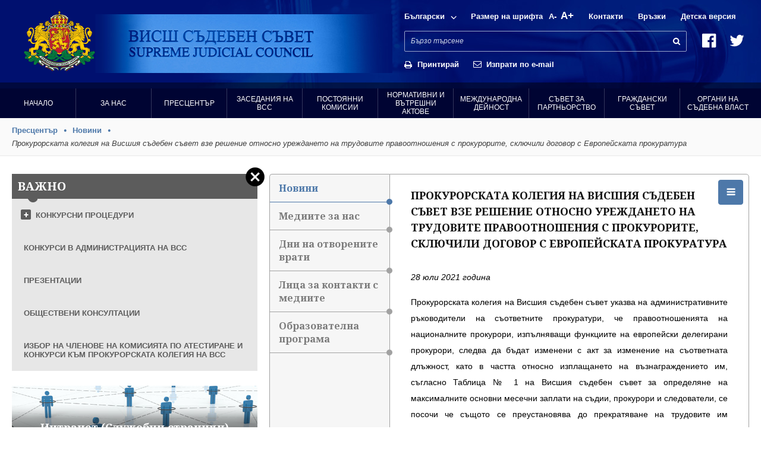

--- FILE ---
content_type: text/html; charset=UTF-8
request_url: https://vss.justice.bg/page/view/107259
body_size: 12278
content:
<!DOCTYPE html>
<html>
<head>
<meta charset="utf-8">
<title>VSS Information Center</title>
<meta name="description" content="ВИСШ СЪДЕБЕН СЪВЕТ на РЕПУБЛИКА БЪЛГАРИЯ">
<link rel="SHORTCUT ICON" href="https://vss.justice.bg/img/favicon.ico" />
<meta name="viewport" content="user-scalable=no, initial-scale=1.0, maximum-scale=1.0, width=device-width">
<link rel="stylesheet" type='text/css' href="https://vss.justice.bg/css/main.css?13">
<link rel="stylesheet" type='text/css' href="https://vss.justice.bg/css/mediaqueries.css?1">
<!--[if IE 7]>
    <link rel="stylesheet" type='text/css' href="https://vss.justice.bg/css/ie.css?1">
<![endif]-->
<!--[if lt IE 9]>
        <script src="https://vss.justice.bg/js/css3-mediaqueries.js?2"></script>
<![endif]-->
<script src="https://vss.justice.bg/js/jquery-1.11.1.min.js"></script>
<script src="https://vss.justice.bg/js/functions.js?3"></script>
<script src="https://vss.justice.bg/js/jcarousel.min.js"></script>
<script src="https://vss.justice.bg/js/css_browser_selector.js"></script>


<meta property="og:image" content="https://newvss.justice.bg/root/f/gallery/0/vss-online.jpg" />
</head>
<body>
	<div id="wrapper">

		<div id="header">
    <div class="right_icon"></div>
    <div class="shadow"></div>
    <a class="gerb" href="/" title=""></a>
    <a href="/" class="council_logo"></a>

    <div class="infos invisible_c">
        <div class="top_row">
            <div class="mobile_fix">
                <div class="langs">
                    <a class="arrow" href="/">Български</a>
                    <div class="dropdown">
                        <a class="hover" href="https://vss.justice.bg/en/page/view/2068">Английски</a>
                        <div class="clear"></div>
                    </div>
                </div>

                <div class="font_size">
                    <div class="title">Размер на шрифта</div>
                    <a class="font_decrease" onclick="decreaseFontSize();" href="javascript:void(0);">A-</a>
                    <a class="font_increase" onclick="increaseFontSize();" href="javascript:void(0);">A+</a>
                </div>
                <div class="clear_mobile"></div>
                <a class="links hover" href="/page/view/1821">Контакти</a>
                <a class="links hover" href="/page/view/1397">Връзки</a>
                <a class="links hover" href="/main/kids" target="_blank">Детска версия</a>
            </div>
        </div><!-- end top row -->

        <div class="middle_row">
            <form action="https://vss.justice.bg/search/result" method="get">
                <div class="mobile_fix">
                    <div class="input_back">
                        <input id="query" name="q" class="styled_input" type="text" onclick="if ($(this).val() == 'Бързо търсене')
                                    $(this).val('');" onblur="if ($(this).val() == '')
                                                $(this).val('Бързо търсене');" value="Бързо търсене" />
                        <input class="submit_search" type="submit" value="" onclick="if ($('#query').val() == 'Бързо търсене')
                                    $('#query').val('');" />
                    </div>
                    <a class="fb" href="https://www.facebook.com/pages/%D0%92%D0%B8%D1%81%D1%88-%D0%A1%D1%8A%D0%B4%D0%B5%D0%B1%D0%B5%D0%BD-%D0%A1%D1%8A%D0%B2%D0%B5%D1%82-%D0%92%D0%A1%D0%A1/1629812353917338?ref=br_rs" target="_blank"></a>
                    <a class="tw" href="#" target="_blank"></a>
                </div>
            </form>
        </div><!-- end middle row -->

        <div class="bottom_row">
            <div class="mobile_fix">
                <a class="print_it hover"  href="javascript:void(0);" onclick="printPage();" >Принтирай</a>
                <a class="send_it hover" href="/cdn-cgi/l/email-protection#c6f995b3a4aca3a5b2fb95939694838b83e68c93828f858f878ae685899388858f8ae6918384958f9283e68a8f888de084a9a2bffbaeb2b2b6b5fce9e9b0b5b5e8acb3b5b2afa5a3e8a4a1e9b6a7a1a3e9b0afa3b1e9f7f6f1f4f3ff">Изпрати по e-mail</a>
            </div>
        </div><!-- end bottom row -->
        <div class="submenu_back"></div>
    </div><!-- End infos -->

    <div class="menu_icon"></div>

</div><!-- End Header -->
		
<div id="menu">
    <div class="sub_more">Още</div>
    <div class="submenu_mobile invisible_c">
        <div class="link_holder first_link"><a class="link" href="/" title="Начало">Начало</a></div>
                <div class="link_holder ">
            <a class="link" href="/page/view/1095" title="" >За нас</a>
            <div class="submenu_one invisible">

                                        <div class="sub_link_holder">
                    <a class="sub_link" href="/page/view/1099" title="" >История на ВСС</a>
                                         </div>
                                        <div class="sub_link_holder">
                    <a class="sub_link" href="/page/view/1287" title="" >Статут на ВСС</a>
                                         </div>
                                        <div class="sub_link_holder">
                    <a class="sub_link" href="/page/view/1095" title="" >Администрация на ВСС</a>
                                         </div>
                                        <div class="sub_link_holder">
                    <a class="sub_link" href="/root/f/upload/3/programa-vss-2014.pdf" title="" target="_blank">Годишна програма</a>
                                         </div>
                                        <div class="sub_link_holder">
                    <a class="sub_link" href="/page/view/2139" title="" >Доклади, Декларации и Анализи</a>
                                         </div>
                    
            </div>
        </div>
                <div class="link_holder ">
            <a class="link" href="/page/view/2574" title="" >Пресцентър</a>
            <div class="submenu_one invisible">

                                        <div class="sub_link_holder">
                    <a class="sub_link" href="/page/view/2574" title="Новини" >Новини</a>
                                         </div>
                                        <div class="sub_link_holder">
                    <a class="sub_link" href="/page/view/1746" title="" >Лица за контакт с медиите</a>
                                         </div>
                                        <div class="sub_link_holder">
                    <a class="sub_link" href="/page/view/7165" title="" >Дни на отворените врати</a>
                                         </div>
                                        <div class="sub_link_holder">
                    <a class="sub_link" href="/page/view/1744" title="" >Медиите за нас</a>
                                         </div>
                                        <div class="sub_link_holder">
                    <a class="sub_link" href="/page/view/6221" title="ОБРАЗОВАТЕЛНА ПРОГРАМА" >Образователна програма</a>
                                        <span class="arrow_sub"></span>
                    <div class="submenu_two invisible">
                                                <a class="sub_link2" href="/page/view/6221" title="" >За програмата</a>
                                                <a class="sub_link2" href="/page/view/106580" title="УЧАСТНИЦИ" >Участници</a>
                                                <a class="sub_link2" href="/page/view/6562" title="" >Отчет</a>
                                                <a class="sub_link2" href="/page/view/6563" title="" >Новини</a>
                                            </div>
                                         </div>
                    
            </div>
        </div>
                <div class="link_holder ">
            <a class="link" href="/page/view/1554" title="" >Заседания на ВСС</a>
            <div class="submenu_one invisible">

                                        <div class="sub_link_holder">
                    <a class="sub_link" href="/page/view/3690" title="" >Oнлайн</a>
                                         </div>
                                        <div class="sub_link_holder">
                    <a class="sub_link" href="/page/view/1554" title="" >Дневен ред</a>
                                        <span class="arrow_sub"></span>
                    <div class="submenu_two invisible">
                                                <a class="sub_link2" href="/page/view/110266" title="Общо събрание - дневен ред" >Общо събрание</a>
                                                <a class="sub_link2" href="/page/view/3734" title="Пленум" target="_self">Пленум</a>
                                                <a class="sub_link2" href="/page/view/3735" title="Съдийска колегия" target="_self">Съдийска колегия</a>
                                                <a class="sub_link2" href="/page/view/3736" title="Прокурорска колегия" target="_self">Прокурорска колегия</a>
                                            </div>
                                         </div>
                                        <div class="sub_link_holder">
                    <a class="sub_link" href="/page/view/2052" title="" >Протоколи</a>
                                        <span class="arrow_sub"></span>
                    <div class="submenu_two invisible">
                                                <a class="sub_link2" href="/page/view/110268" title="Общо събрание - протоколи" >Общо събрание</a>
                                                <a class="sub_link2" href="/page/view/3737" title="Пленум" target="_self">Пленум</a>
                                                <a class="sub_link2" href="/page/view/3738" title="Съдийска колегия" target="_self">Съдийска колегия</a>
                                                <a class="sub_link2" href="/page/view/3739" title="Прокурорска колегия" target="_self">Прокурорска колегия</a>
                                            </div>
                                         </div>
                                        <div class="sub_link_holder">
                    <a class="sub_link" href="/page/view/1460" title="" >Приложения</a>
                                         </div>
                                        <div class="sub_link_holder">
                    <a class="sub_link" href="/page/view/1571" title="" >Регистър</a>
                                         </div>
                    
            </div>
        </div>
                <div class="link_holder ">
            <a class="link" href="/page/view/1399" title="" >Постоянни комисии</a>
            <div class="submenu_one invisible">

                                        <div class="sub_link_holder">
                    <a class="sub_link" href="/page/view/110314" title="Комисиите към ВСС" >Комисии ВСС</a>
                                        <span class="arrow_sub"></span>
                    <div class="submenu_two invisible">
                                                <a class="sub_link2" href="/page/view/1403" title="КОМИСИЯ ПО ПРАВНИ  ВЪПРОСИ" >КПВ</a>
                                                <a class="sub_link2" href="/page/view/4524" title="КОМИСИЯ &quot;ДИСЦИПЛИНАРНА ДЕЙНОСТ И ВЗАИМОДЕЙСТВИЕ С ИНСПЕКТОРАТА КЪМ ВСС&quot;-СЪДИЙСКА КОЛЕГИЯ" >КДДВИВСС-СК</a>
                                                <a class="sub_link2" href="/page/view/1402" title="КОМИСИЯ &quot;ПУБЛИЧНА КОМУНИКАЦИЯ&quot;" >КПК-АРХИВ</a>
                                                <a class="sub_link2" href="/page/view/4525" title="КОМИСИЯ &quot;ДИСЦИПЛИНАРНА ДЕЙНОСТ И ВЗАИМОДЕЙСТВИЕ С ИНСПЕКТОРАТА КЪМ ВСС&quot;-ПРОКУРОРСКА КОЛЕГИЯ" >КДДВИВСС-ПК</a>
                                                <a class="sub_link2" href="/page/view/1404" title="КОМИСИЯ &quot;МЕЖДУНАРОДНА ДЕЙНОСТ&quot;" >КМД-АРХИВ</a>
                                                <a class="sub_link2" href="/page/view/1419" title="КОМИСИЯ &quot;БЮДЖЕТ И ФИНАНСИ&quot;" >КБФ</a>
                                                <a class="sub_link2" href="/page/view/4477" title="КОМИСИЯ „УПРАВЛЕНИЕ НА СОБСТВЕНОСТТА” " >КУС</a>
                                                <a class="sub_link2" href="/page/view/4486" title="КОМИСИЯ &quot;ПРОФЕСИОНАЛНА ЕТИКА&quot;-СЪДИЙСКА КОЛЕГИЯ" >КПЕ-СК</a>
                                                <a class="sub_link2" href="/page/view/4500" title="КОМИСИЯ &quot;ПРОФЕСИОНАЛНА ЕТИКА&quot;-ПРОКУРОРСКА КОЛЕГИЯ" >КПЕ-ПК</a>
                                                <a class="sub_link2" href="/page/view/1409" title="КОМИСИЯ &quot;ПРОФЕСИОНАЛНА ЕТИКА И ПРЕВЕНЦИЯ НА КОРУПЦИЯТА&quot;" >КПЕПК-Архив</a>
                                                <a class="sub_link2" href="/page/view/1405" title="КОМИСИЯ &quot;ПРОФЕСИОНАЛНА КВАЛИФИКАЦИЯ И ИНФОРМАЦИОННИ ТЕХНОЛОГИИ&quot;" >КПКИТ</a>
                                                <a class="sub_link2" href="/page/view/1400" title="КОМИСИЯ ПО АТЕСТИРАНЕТО И КОНКУРСИТЕ" >КАК</a>
                                                <a class="sub_link2" href="/page/view/1406" title="КОМИСИЯ &quot;СЪДЕБНА АДМИНИСТРАЦИЯ&quot;-СЪДИЙСКА КОЛЕГИЯ" >КСА-СК</a>
                                                <a class="sub_link2" href="/page/view/6363" title="КОМИСИЯ &quot;СЪДЕБНА АДМИНИСТРАЦИЯ&quot;-ПРОКУРОРСКА КОЛЕГИЯ" >КСА-ПК</a>
                                                <a class="sub_link2" href="/page/view/1410" title="КОМИСИЯ „СЪДЕБНА КАРТА, НАТОВАРЕНОСТ И СЪДЕБНА  СТАТИСТИКА” " >КСКНСС</a>
                                                <a class="sub_link2" href="/page/view/6641" title="КОМИСИЯ &quot;СЪДЕБНА КАРТА И НАТОВАРЕНОСТ НА ПРОКУРОРИ И СЛЕДОВАТЕЛИ&quot;" >КСКНПС</a>
                                            </div>
                                         </div>
                                        <div class="sub_link_holder">
                    <a class="sub_link" href="/page/view/110298" title="Архив - Комисии към Прокурорската колегия на Висшия съдебен съвет, изпълняваща функциите на Висш прокурорски съвет" >АРХИВ - Комисии ВПС</a>
                                        <span class="arrow_sub"></span>
                    <div class="submenu_two invisible">
                                                <a class="sub_link2" href="/page/view/110292 " title="Комисия „Бюджет и финанси и съдебна администрация&quot; към Прокурорската колегия на Висшия съдебен съвет, изпълняваща функциите на Висш прокурорски съвет" >КБФ и СА</a>
                                                <a class="sub_link2" href="/page/view/110330" title="Комисия по атестирането и конкурсите към Прокурорската колегия на Висшия съдебен съвет, изпълняваща функциите на Висш прокурорски съвет" >КАК</a>
                                                <a class="sub_link2" href="/page/view/110361" title="Комисия по професионална етика към Прокурорската колегия на Висшия съдебен съвет която, изпълняваща функциите на Висш прокурорски съвет" >КПЕ</a>
                                                <a class="sub_link2" href="/page/view/110367" title="Комисия „Управление на собствеността&quot; към Прокурорската колегия на Висшия съдебен съвет, изпълняваща функциите на Висш прокурорски съвет" >КУС</a>
                                                <a class="sub_link2" href="/page/view/110371" title="Комисия по правни въпроси, информационни технологии и професионална квалификация към Прокурорската колегия на Висшия съдебен съвет, изпълняваща функциите на Висш прокурорски съвет" >КПВИТПК</a>
                                                <a class="sub_link2" href="/page/view/110374" title="Комисия „Дисциплинарна дейност&quot; към Прокурорската колегия на Висшия съдебен съвет която, изпълняваща функциите на Висш прокурорски съвет" >КДД</a>
                                            </div>
                                         </div>
                                        <div class="sub_link_holder">
                    <a class="sub_link" href="/page/view/110297" title="Архив - Kомисии към към Съдийска колегия на Висшия съдебен съвет, изпълняваща функциите на Висш съдебен съвет" >АРХИВ - Kомисии ВСС</a>
                                        <span class="arrow_sub"></span>
                    <div class="submenu_two invisible">
                                                <a class="sub_link2" href="/page/view/110295" title="Комисия „Бюджет и финанси“ към Съдийска колегия на Висшия съдебен съвет, изпълняваща функциите на Висш съдебен съвет" >КБФ</a>
                                                <a class="sub_link2" href="/page/view/110293" title="Комисия по атестирането и конкурсите към Съдийска колегия на Висшия съдебен съвет, изпълняваща функциите на Висш съдебен съвет" >KAK</a>
                                                <a class="sub_link2" href="/page/view/110316" title="Комисия „Дисциплинарна дейност и взаимодействие с ИВСС&quot; към Съдийска колегия на Висшия съдебен съвет, изпълняваща функциите на Висш съдебен съвет" >КДДВИВСС</a>
                                                <a class="sub_link2" href="/page/view/110317" title="Комисия по професионална етика към Съдийска колегия на Висшия съдебен съвет, изпълняваща функциите на Висш съдебен съвет" >КПЕ</a>
                                                <a class="sub_link2" href="/page/view/110320" title="Комисия „Съдебна администрация&quot; към Съдийска колегия на Висшия съдебен съвет, изпълняваща функциите на Висш съдебен съвет" >КСА</a>
                                                <a class="sub_link2" href="/page/view/110323" title="Комисия „Управление на собствеността“ към Съдийска колегия на Висшия съдебен съвет, изпълняваща функциите на Висш съдебен съвет" >КУС</a>
                                                <a class="sub_link2" href="/page/view/110354" title="Комисия „Правни въпроси“ към Съдийска колегия на Висшия съдебен съвет, изпълняваща функциите на Висш съдебен съвет" >КПВ</a>
                                                <a class="sub_link2" href="/page/view/110357" title="Комисия „Информационни технологии, натовареност и съдебна статистика“  към Съдийска колегия на Висшия съдебен съвет, изпълняваща функциите на Висш съдебен съвет" >КИТНСС</a>
                                            </div>
                                         </div>
                    
            </div>
        </div>
                <div class="link_holder ">
            <a class="link" href="/page/view/1267" title="" >Нормативни и вътрешни актове</a>
            <div class="submenu_one invisible">

                                        <div class="sub_link_holder">
                    <a class="sub_link" href="/page/view/1287" title="" >Конституция на Р България</a>
                                         </div>
                                        <div class="sub_link_holder">
                    <a class="sub_link" href="/page/view/1267" title="" >ЗСВ</a>
                                         </div>
                                        <div class="sub_link_holder">
                    <a class="sub_link" href="/page/view/5246" title="" >Актове на ВСС</a>
                                         </div>
                    
            </div>
        </div>
                <div class="link_holder ">
            <a class="link" href="/page/view/2068" title="" >Международна Дейност</a>
            <div class="submenu_one invisible">

                                        <div class="sub_link_holder">
                    <a class="sub_link" href="/page/view/2232" title="" >Механизъм за сътрудничество и оценка</a>
                                        <span class="arrow_sub"></span>
                    <div class="submenu_two invisible">
                                                <a class="sub_link2" href="/page/view/2232" title="" >Доклади на ЕК</a>
                                                <a class="sub_link2" href="/page/view/2233" title="" >Доклади на ВСС</a>
                                            </div>
                                         </div>
                                        <div class="sub_link_holder">
                    <a class="sub_link" href="/page/view/2234" title="" >Международни проекти и програми</a>
                                         </div>
                                        <div class="sub_link_holder">
                    <a class="sub_link" href="/page/view/2235" title="" >Международно сътрудничество</a>
                                        <span class="arrow_sub"></span>
                    <div class="submenu_two invisible">
                                                <a class="sub_link2" href="/page/view/2236" title="" >Международни организации</a>
                                                <a class="sub_link2" href="/page/view/2237" title="" >Двустранни споразумения и спогодби</a>
                                            </div>
                                         </div>
                                        <div class="sub_link_holder">
                    <a class="sub_link" href="/page/view/2238" title="" >Доклади, анализи и  решения</a>
                                        <span class="arrow_sub"></span>
                    <div class="submenu_two invisible">
                                                <a class="sub_link2" href="https://vss.justice.bg/page/view/2841" title="" >Доклади от международни срещи</a>
                                                <a class="sub_link2" href="https://vss.justice.bg/page/view/2840" title="" >Доклади и решения от европейски институции</a>
                                                <a class="sub_link2" href="https://vss.justice.bg/page/view/2857" title="Доклади от международни срещи и протоколни посещения в други държави, съдържащи информация за съдебните им системи" >Доклади от международни срещи и протоколни посещения...</a>
                                            </div>
                                         </div>
                    
            </div>
        </div>
                <div class="link_holder ">
            <a class="link" href="https://vss.justice.bg/page/view/10477" title="" >Съвет за партньорство</a>
            <div class="submenu_one invisible">

                                        <div class="sub_link_holder">
                    <a class="sub_link" href="https://vss.justice.bg/page/view/10477" title="" >Съвет за партньорство към ВСС</a>
                                         </div>
                                        <div class="sub_link_holder">
                    <a class="sub_link" href="https://vss.justice.bg/page/view/10479" title="" >Заседания</a>
                                         </div>
                                        <div class="sub_link_holder">
                    <a class="sub_link" href="https://vss.justice.bg/page/view/10480" title="" >Становища</a>
                                         </div>
                    
            </div>
        </div>
                <div class="link_holder ">
            <a class="link" href="/page/view/1555" title="" >Граждански съвет</a>
            <div class="submenu_one invisible">

                                        <div class="sub_link_holder">
                    <a class="sub_link" href="/page/view/2684" title="" >Заседания</a>
                                         </div>
                                        <div class="sub_link_holder">
                    <a class="sub_link" href="/page/view/3534" title="" >Становища</a>
                                         </div>
                    
            </div>
        </div>
                <div class="link_holder ">
            <a class="link" href="/page/view/1655" title="" >Органи на съдебна власт</a>
            <div class="submenu_one invisible">

                                        <div class="sub_link_holder">
                    <a class="sub_link" href="/page/view/1655" title="" >Съд</a>
                                         </div>
                                        <div class="sub_link_holder">
                    <a class="sub_link" href="/page/view/1998" title="" >Прокуратура</a>
                                         </div>
                                        <div class="sub_link_holder">
                    <a class="sub_link" href="/page/view/2000" title="" >НСлС и следствени отдели към ОП</a>
                                         </div>
                                        <div class="sub_link_holder">
                    <a class="sub_link" href="/page/view/1999" title="" >Съдебни райони</a>
                                         </div>
                    
            </div>
        </div>
            </div>
        </div><!-- End Menu -->
		<div id="content" class="size0" >

		    
		       				<div class="path_holder"> 
	 
					<a class="hover" href="/page/view/1743" title="Пресцентър">Пресцентър</a>
			<div class="separator"></div>
			 
					<a class="hover" href="/page/view/2574" title="Новини">Новини</a>
			<div class="separator"></div>
			 
					<div class="not_link">Прокурорската колегия на Висшия съдебен съвет взе решение относно уреждането на трудовите правоотношения с прокурорите, сключили договор с Европейската прокуратура</div>
			 </div><!-- End path holder -->  			
            
			<div class="columns_wrap">
                                       <div class="close_left_col  hide_mobile_inner " title="Затвори лявата колона"></div>
                 				

    	
<div class="column left_col z_index3  hide_mobile_inner  ">

    <div class="important_box">
                <div class="heading">ВАЖНО<div class="grey_shape"></div></div>

                            <div class="tab_wrap">
                                    <div class="tab_title plus click_it"><a href="javascript:void(0);">КОНКУРСНИ ПРОЦЕДУРИ</a></div>
                                <div class="sub_cats slide_it closedDropdown" >
                    <div class="cat">
                                                                            <a class="hover" href="/page/view/1524">Актуални събития и съобщения</a>
                                                                                                    <a class="hover" href="/page/view/1492">Общи решения</a>
                                                                                                    <a class="hover" href="/page/view/3043">Правила и образци на заявления</a>
                                                                                                    <a class="hover" href="/page/view/3044">Конспекти</a>
                                                                                                    <a class="hover" href="/page/view/1883">Казуси</a>
                                                                                                    <a class="hover" href="/page/view/3037">Контакти</a>
                                                                                                    <a class="hover" href="/page/view/2847">Конкурс за младши съдии, младши прокурори и младши следователи</a>
                                                                                                    <a class="hover" href="/page/view/1933">Конкурс за първоначално назначаване</a>
                                                                                                    <a class="hover" href="/page/view/1886">Конкурс за повишаване в длъжност и преместване</a>
                                                                                                    <a class="hover" href="/page/view/4540">Избор на административни ръководители</a>
                                                                                                    <a class="hover" href="/page/view/2715">Избор на административни ръководители - Архив</a>
                                                                                                    <a class="hover last" href="https://vss.justice.bg/page/view/1881">Приключили конкурси</a>
                                                                    </div>
                </div>
            </div>
                                    <div class="tab_wrap">
                                    <div class="tab_title tab_title_new"><a href="/page/view/1494">КОНКУРСИ В АДМИНИСТРАЦИЯТА НА ВСС</a></div>
                                <div class="sub_cats slide_it closedDropdown" style="display:none;">
                    <div class="cat">
                                                                                            </div>
                </div>
            </div>
                                    <div class="tab_wrap">
                                    <div class="tab_title tab_title_new"><a href="/page/view/3371">ПРЕЗЕНТАЦИИ</a></div>
                                <div class="sub_cats slide_it closedDropdown" style="display:none;">
                    <div class="cat">
                                                                                            </div>
                </div>
            </div>
                                    <div class="tab_wrap">
                                    <div class="tab_title tab_title_new"><a href="https://vss.justice.bg/page/view/105761">ОБЩЕСТВЕНИ КОНСУЛТАЦИИ</a></div>
                                <div class="sub_cats slide_it closedDropdown" style="display:none;">
                    <div class="cat">
                                                                                            </div>
                </div>
            </div>
                                    <div class="tab_wrap">
                                    <div class="tab_title tab_title_new"><a href="https://vss.justice.bg/page/view/110878">ИЗБОР НА ЧЛЕНОВЕ НА КОМИСИЯТА ПО АТЕСТИРАНЕ И КОНКУРСИ КЪМ ПРОКУРОРСКАТА КОЛЕГИЯ НА ВСС</a></div>
                                <div class="sub_cats slide_it closedDropdown" style="display:none;">
                    <div class="cat">
                                                                                            </div>
                </div>
            </div>
                        </div><!-- end important box -->

                        <div class="box_and_image mt25" style='background: url("https://vss.justice.bg/root/f/gallery/0/1-0.jpg") no-repeat; background-position: 50%;  background-size: cover !important;'>
                <div class="text">Интранет (Служебни страници)</div>
                <div class="shadow"></div>
                <a class="" href="http://www.vssold.justice.bg/bg/srvpages.htm" title=""></a>
            </div>
                    <div class="box_and_image mt25" style='background: url("https://vss.justice.bg/root/f/gallery/0/2-0.jpg") no-repeat; background-position: 50%;  background-size: cover !important;'>
                <div class="text">Форма за контакт с ВСС</div>
                <div class="shadow"></div>
                <a class="" href="/page/contact/" title=""></a>
            </div>
                    <div class="box_and_image mt25" style='background: url("https://vss.justice.bg/root/f/gallery/0/3-0.jpg") no-repeat; background-position: 50%;  background-size: cover !important;'>
                <div class="text">Анкети</div>
                <div class="shadow"></div>
                <a class="" href="/poll" title=""></a>
            </div>
                    <div class="box_and_image mt25" style='background: url("https://vss.justice.bg/root/f/gallery/0/4-0.jpg") no-repeat; background-position: 50%;  background-size: cover !important;'>
                <div class="text">Ръководства, наръчник и помагало по проект на ВСС</div>
                <div class="shadow"></div>
                <a class="" href="/page/view/2836" title=""></a>
            </div>
                    <div class="box_and_image mt25" style='background: url("https://vss.justice.bg/root/f/gallery/0/nfm540-100.jpg") no-repeat; background-position: 50%;  background-size: cover !important;'>
                <div class="text">Магистратски форум за права на човека</div>
                <div class="shadow"></div>
                <a class="" href="http://forum.nfm.justice.bg/" title=""></a>
            </div>
                    <div class="box_and_image mt25" style='background: url("https://vss.justice.bg/root/f/gallery/0/vss-online-0.jpg") no-repeat; background-position: 50%;  background-size: cover !important;'>
                <div class="text">Съдебна мрежа по наказателни дела</div>
                <div class="shadow"></div>
                <a class="" href="https://vss.justice.bg/page/view/2852" title=""></a>
            </div>
                    <div class="box_and_image mt25" style='background: url("https://vss.justice.bg/root/f/gallery/0/vss-online-1.jpg") no-repeat; background-position: 50%;  background-size: cover !important;'>
                <div class="text">Съдебна мрежа по граждански и търговски дела</div>
                <div class="shadow"></div>
                <a class="" href="https://vss.justice.bg/page/view/2851" title=""></a>
            </div>
                    <div class="box_and_image mt25" style='background: url("https://vss.justice.bg/root/f/gallery/0/nfm-new-start-0.jpg") no-repeat; background-position: 50%;  background-size: cover !important;'>
                <div class="text">Норвежки финансов механизъм 2014-2021</div>
                <div class="shadow"></div>
                <a class="" href="https://vss.justice.bg/page/view/104876" title=""></a>
            </div>
                    <div class="box_and_image mt25" style='background: url("https://vss.justice.bg/root/f/gallery/0/dobrouplavlenielogo.jpg") no-repeat; background-position: 50%;  background-size: cover !important;'>
                <div class="text">Добро управление</div>
                <div class="shadow"></div>
                <a class="" href="https://vss.justice.bg/page/view/4201 " title=""></a>
            </div>
                

    
    <div class="grants">
        <img class="left ml20" width="153" src="/img/grants.jpg" alt="" />
        <div class="text">
            <div class="title">Норвежки финансов механизъм</div>
            <div class="clear"></div>
            <a class="read_more hover" href="/page/view/1339">Прочети повече тук &raquo;</a>
        </div>
    </div>

</div><!-- end left column -->
    <div class="big_right_column">
        <div class="right_content_holder">
            <div class="menu_icon2"></div>

            <div class="left_small_menu">
                                    <a class="inner_left_menu_item_2574  is_clicked" href="/page/view/2574">Новини <span class="dot"></span></a>
                                        <a class="inner_left_menu_item_1744  " href="/page/view/1744">Медиите за нас <span class="dot"></span></a>
                                        <a class="inner_left_menu_item_7165  " href="/page/view/7165">Дни на отворените врати <span class="dot"></span></a>
                                        <a class="inner_left_menu_item_1746  " href="/page/view/1746">Лица за контакти с медиите <span class="dot"></span></a>
                                        <a class="inner_left_menu_item_6221  " href="/page/view/6221">Образователна програма <span class="dot"></span></a>
                                </div>

            <div class="right_info">
                <div class="title">Прокурорската колегия на Висшия съдебен съвет взе решение относно уреждането на трудовите правоотношения с прокурорите, сключили договор с Европейската прокуратура</div>

                <div class="with_left_menu_content">
                                            <p style="text-align: justify;"><em>28 юли 2021 година</em></p>

<p style="text-align: justify;">Прокурорската колегия на Висшия съдебен съвет указва на административните ръководители на съответните прокуратури, че правоотношенията на националните прокурори, изпълняващи функциите на европейски делегирани прокурори, следва да бъдат изменени с акт за изменение на съответната длъжност, като в частта относно изплащането на възнаграждението им, съгласно Таблица № 1 на Висшия съдебен съвет за определяне на максималните основни месечни заплати на съдии, прокурори и следователи, се посочи че същото се преустановява до прекратяване на трудовите им правоотношения с Европейската прокуратура или постигане на съгласие по чл. 22 от Решение на Колегията на Европейската прокуратура от 29.09.2020 г.</p>


                                            
                                    </div>

            </div>

        </div><!-- End right content holder -->
    </div><!-- End big right column -->

    	     <div class="show_other_two_columns invisible">
	         <div class="column left_col pl20 fix"></div>
             <div class="column middle_col pl20">
    <div class="small_gall">
        <div class="gall_slider">
            <ul>
                                    <li>
                        <div class="box" style="background:url(https://vss.justice.bg/root/f/gallery/0/gallery_main.jpg) no-repeat;">                            <div class="top_title"><a class="noLink" href="/page/gallery" title="">Галерия</a></div>                            <a href="/page/gallery/1" class="bottom_title"><span>Третата власт отвътре - 10 информационни рубрики</span></a>                            <div class="shadow"></div>                        </div>
                    </li>
                            </ul>
            <a class="more hover moreGallery" href="/page/gallery" title="">Още &raquo;</a>
        </div>
            </div>

    
                        <div class="text_boxes">
                <a href="https://vss.justice.bg/page/view/112022" class="heading">Доклад за работата на модула за „Централизирано разпределение и електронна обработка на заповедни дела, интегриран с ЕПЕП“, за периода от 01.07.2025 г. до 30.09.2025 г. </a>
                <div class="text">Доклад за работата на модула за „Централизирано разпределение и електронна обработка на заповедни дела, интегриран с ЕПЕП“, за периода от 01.07.2025 г. до 30.09.2025 г. </div>
                <a class="more hover" href="https://vss.justice.bg/page/view/112022" title="">Още &raquo;</a>
            </div>
                    <div class="text_boxes">
                <a href="https://vss.justice.bg/page/view/112081" class="heading">Процедура за подбор на кандидати за европейски прокурор от Република България </a>
                <div class="text">Процедура за подбор на кандидати за европейски прокурор от Република България </div>
                <a class="more hover" href="https://vss.justice.bg/page/view/112081" title="">Още &raquo;</a>
            </div>
                    <div class="text_boxes">
                <a href="https://vss.justice.bg/page/view/111655" class="heading">Решение на Пленума на ВСС относно решение на Съда на Европейския съюз от 30 април 2025 г. по съединени дела С-313/2023 г., С316/2023 г. и С-332/2023 г.</a>
                <div class="text">Решение на Пленума на ВСС относно решение на Съда на Европейския съюз от 30 април 2025 г. по съединени дела С-313/2023 г., С316/2023 г. и С-332/2023 г.</div>
                <a class="more hover" href="https://vss.justice.bg/page/view/111655" title="">Още &raquo;</a>
            </div>
                    <div class="text_boxes">
                <a href="https://vss.justice.bg/page/view/111654" class="heading">Становища от ОСВ относно провеждане на предстоящи избори за членове на ВСС  от професионалната квота</a>
                <div class="text">Становища от ОСВ относно провеждане на предстоящи избори за членове на ВСС от професионалната квота</div>
                <a class="more hover" href="https://vss.justice.bg/page/view/111654" title="">Още &raquo;</a>
            </div>
                    <div class="text_boxes">
                <a href="/page/view/110408" class="heading">СЪОБЩЕНИЕ</a>
                <div class="text">На основание чл.7 и сл.от Наредба № 10 от 30 октомври 2023 г. за подбора, статута и дейността на медиаторите в съдебните центрове по медиация. Открива, на основание чл. 7, ал. 1 от Наредба № 10 от 30 октомври 2023 г. за подбора, статута и дейността на медиаторите в съдебните центрове по медиация,  като първи етап, 28 (двадесет и осем) процедури по извършване на подбор на общо 254 медиатори ...</div>
                <a class="more hover" href="/page/view/110408" title="">Още &raquo;</a>
            </div>
                    <div class="text_boxes">
                <a href="https://vss.justice.bg/page/view/110235" class="heading">РЕШЕНИЯ НА ВРЕМЕННАТА КОМИСИЯ ЗА ПРОВЕРКА СЪПРИЧАСТНОСТА НА СЪДИИ ПО СЛУЧАЯ „МАРТИН БОЖАНОВ - НОТАРИУСА“</a>
                <div class="text">РЕШЕНИЯ НА ВРЕМЕННАТА КОМИСИЯ ЗА ПРОВЕРКА СЪПРИЧАСТНОСТА НА СЪДИИ ПО СЛУЧАЯ „МАРТИН БОЖАНОВ - НОТАРИУСА“</div>
                <a class="more hover" href="https://vss.justice.bg/page/view/110235" title="">Още &raquo;</a>
            </div>
                    <div class="text_boxes">
                <a href="https://vss.justice.bg/page/view/110231" class="heading">ДОКУМЕНТИ, СВЪРЗАНИ С ДЕЙНОСТТА НА ГРУПАТА ОКОЛО МАРТИН БОЖАНОВ/раздел, създаден съгласно решение на прокурорската колегия на Висшия съдебен съвет/</a>
                <div class="text">ДОКУМЕНТИ, СВЪРЗАНИ С ДЕЙНОСТТА НА ГРУПАТА ОКОЛО МАРТИН БОЖАНОВ/раздел, създаден съгласно решение на прокурорската колегия на Висшия съдебен съвет/</div>
                <a class="more hover" href="https://vss.justice.bg/page/view/110231" title="">Още &raquo;</a>
            </div>
                    <div class="text_boxes">
                <a href="https://vss.justice.bg/page/view/109621" class="heading">Процедура за избор на главен прокурор на Република България</a>
                <div class="text">Процедура за избор на главен прокурор на Република България</div>
                <a class="more hover" href="https://vss.justice.bg/page/view/109621" title="">Още &raquo;</a>
            </div>
                    <div class="text_boxes">
                <a href="https://vss.justice.bg/page/view/111145" class="heading">Процедура за избор на председател на Върховния административен съд </a>
                <div class="text">Процедура за избор на председател на Върховния административен съд </div>
                <a class="more hover" href="https://vss.justice.bg/page/view/111145" title="">Още &raquo;</a>
            </div>
                    <div class="text_boxes">
                <a href="https://vss.justice.bg/page/view/111043" class="heading">Предстоящо проучване за личната независимост на съдиите</a>
                <div class="text">Предстоящо проучване за личната независимост на съдиите</div>
                <a class="more hover" href="https://vss.justice.bg/page/view/111043" title="">Още &raquo;</a>
            </div>
                    <div class="text_boxes">
                <a href="/page/view/110291" class="heading">Съобщение</a>
                <div class="text">в Портала за електронно обучение на НИП са достъпни видеоматериали за самообучение по теми, свързани с използването на модул „Натовареност“ в ЕИСС</div>
                <a class="more hover" href="/page/view/110291" title="">Още &raquo;</a>
            </div>
                    <div class="text_boxes">
                <a href="https://vss.justice.bg/page/view/110098" class="heading">Договор за застраховка живота и трудоспособността от 28.12.2023 год.</a>
                <div class="text">Договор № ВСС-15855/28.12.2023 г. между Висш съдебен съвет и Животозастрахователна компания „СЪГЛАСИЕ“ АД за групова застраховка „Злополука” на общо 15 486,5 действащи и предстоящи за назначаване застраховани лица</div>
                <a class="more hover" href="https://vss.justice.bg/page/view/110098" title="">Още &raquo;</a>
            </div>
                    <div class="text_boxes">
                <a href="/page/view/109380" class="heading">Oптимизиране на процеса по обработка и потвърждаване при първоначално регистриране на юридически лица в ЕПЕП</a>
                <div class="text"></div>
                <a class="more hover" href="/page/view/109380" title="">Още &raquo;</a>
            </div>
                    <div class="text_boxes">
                <a href="https://vss.justice.bg/page/view/108700" class="heading">Национален координационен механизъм за върховенство на правото</a>
                <div class="text">Национален координационен механизъм за върховенство на правото</div>
                <a class="more hover" href="https://vss.justice.bg/page/view/108700" title="">Още &raquo;</a>
            </div>
                    <div class="text_boxes">
                <a href="https://vss.justice.bg/page/view/109559" class="heading">Доклад на проф. д-р Кейс Стерк относно подбора и повишаването на съдии в европейското право </a>
                <div class="text">Доклад на проф. д-р Кейс Стерк относно подбора и повишаването на съдии в европейското право </div>
                <a class="more hover" href="https://vss.justice.bg/page/view/109559" title="">Още &raquo;</a>
            </div>
                    <div class="text_boxes">
                <a href="https://vss.justice.bg/page/view/107569" class="heading">Анкетно проучване за оценка на действащото законодателство, свързано с уредбата на института на съдебните заседатели</a>
                <div class="text">Анкетно проучване за оценка на действащото законодателство, свързано с уредбата на института на съдебните заседатели</div>
                <a class="more hover" href="https://vss.justice.bg/page/view/107569" title="">Още &raquo;</a>
            </div>
                    <div class="text_boxes">
                <a href="http://www.vssold.justice.bg/bg/declaration/zki/1-2.php" class="heading">Декларация по ЗПУКИ</a>
                <div class="text">Регистър с декларации по Закон за предотвратяване и установяване на конфликт на интереси</div>
                <a class="more hover" href="http://www.vssold.justice.bg/bg/declaration/zki/1-2.php" title="">Още &raquo;</a>
            </div>
                    <div class="text_boxes">
                <a href="https://vss.justice.bg/page/view/109305" class="heading">Проучване сред потребителите на съдилищата в Република България</a>
                <div class="text">Проучване сред потребителите на съдилищата в Република България</div>
                <a class="more hover" href="https://vss.justice.bg/page/view/109305" title="">Още &raquo;</a>
            </div>
                    <div class="text_boxes">
                <a href="https://vss.justice.bg/page/view/109636" class="heading">ПРОЦЕДУРА ЗА ПОДБОР НА КАНДИДАТИ ЗА 7 (седем) ЕВРОПЕЙСКИ ДЕЛЕГИРАНИ ПРОКУРОРИ ОТ РЕПУБЛИКА БЪЛГАРИЯ</a>
                <div class="text">ПРОЦЕДУРА ЗА ПОДБОР НА КАНДИДАТИ ЗА 7 (седем) ЕВРОПЕЙСКИ ДЕЛЕГИРАНИ ПРОКУРОРИ ОТ РЕПУБЛИКА БЪЛГАРИЯ</div>
                <a class="more hover" href="https://vss.justice.bg/page/view/109636" title="">Още &raquo;</a>
            </div>
                    <div class="text_boxes">
                <a href="https://vss.justice.bg/page/view/108956" class="heading">Процедура за избор на национален член от Република България и помощник на националния член в Евроюст</a>
                <div class="text">Процедура за избор на национален член от Република България и помощник на националния член в Агенцията на Европейския съюз за сътрудничество в областта на наказателното правосъдие (Евроюст)</div>
                <a class="more hover" href="https://vss.justice.bg/page/view/108956" title="">Още &raquo;</a>
            </div>
                    <div class="text_boxes">
                <a href="https://vss.justice.bg/page/view/105720" class="heading">СПОРАЗУМЕНИЕ ЗА СЪТРУДНИЧЕСТВО ЗА ПРИНУДИТЕЛНО СЪБИРАНЕ ВЗЕМАНИЯТА НА ОРГАНИТЕ НА СЪДЕБНАТА ВЛАСТ</a>
                <div class="text">СПОРАЗУМЕНИЕ ЗА СЪТРУДНИЧЕСТВО ЗА ПРИНУДИТЕЛНО СЪБИРАНЕ ВЗЕМАНИЯТА НА ОРГАНИТЕ НА СЪДЕБНАТА ВЛАСТ</div>
                <a class="more hover" href="https://vss.justice.bg/page/view/105720" title="">Още &raquo;</a>
            </div>
                    <div class="text_boxes">
                <a href="https://vss.justice.bg/page/view/106204" class="heading">ПУБЛИЧЕН РЕГИСТЪР НА СЛУЧАИТЕ НА ПОСЕГАТЕЛСТВО СРЕЩУ НЕЗАВИСИМОСТТА НА СЪДЕБНАТА ВЛАСТ</a>
                <div class="text">Публичен регистър на случаите на посегателство срещу независимостта на съдебната власт</div>
                <a class="more hover" href="https://vss.justice.bg/page/view/106204" title="">Още &raquo;</a>
            </div>
                    <div class="text_boxes">
                <a href="/page/view/9923" class="heading">Съобщения и обяви</a>
                <div class="text">Съобщения и обяви</div>
                <a class="more hover" href="/page/view/9923" title="">Още &raquo;</a>
            </div>
                    <div class="text_boxes">
                <a href="/page/view/5262" class="heading">Архив</a>
                <div class="text">Архивирани по-важни раздели, материали, документи</div>
                <a class="more hover" href="/page/view/5262" title="">Още &raquo;</a>
            </div>
                    <div class="text_boxes">
                <a href="/page/view/6128" class="heading">Атестиране</a>
                <div class="text"></div>
                <a class="more hover" href="/page/view/6128" title="">Още &raquo;</a>
            </div>
                    <div class="text_boxes">
                <a href="https://vss.justice.bg/page/view/110187" class="heading">ПЪЛЕН СТЕНОГРАФСКИ ПРОТОКОЛ ОТ РАБОТНОТО ЗАСЕДАНИЕ НА ВИСШИЯ СЪДЕБЕН СЪВЕТ, ПРОВЕДЕНО НА 28.12.2023 г.</a>
                <div class="text">ПЪЛЕН СТЕНОГРАФСКИ ПРОТОКОЛ ОТ РАБОТНОТО ЗАСЕДАНИЕ НА ВИСШИЯ СЪДЕБЕН СЪВЕТ, ПРОВЕДЕНО НА 28.12.2023 г.</div>
                <a class="more hover" href="https://vss.justice.bg/page/view/110187" title="">Още &raquo;</a>
            </div>
                    <div class="text_boxes">
                <a href="/page/view/3170" class="heading">Разпределение на делата</a>
                <div class="text">Случайно разпределение на делата</div>
                <a class="more hover" href="/page/view/3170" title="">Още &raquo;</a>
            </div>
                    <div class="text_boxes">
                <a href="/page/view/7365" class="heading">Декларации по ЗПКОНПИ</a>
                <div class="text"></div>
                <a class="more hover" href="/page/view/7365" title="">Още &raquo;</a>
            </div>
                    <div class="text_boxes">
                <a href="https://vss.justice.bg/page/view/110198" class="heading">ПОКАНИ ОТ СЪДИЛИЩА ЗА КОМАНДИРОВАНЕ НА СЪДИИ</a>
                <div class="text">ПОКАНИ ОТ СЪДИЛИЩА ЗА КОМАНДИРОВАНЕ НА СЪДИИ</div>
                <a class="more hover" href="https://vss.justice.bg/page/view/110198" title="">Още &raquo;</a>
            </div>
                    <div class="text_boxes">
                <a href="/page/view/8271" class="heading">Преюдициални запитвания</a>
                <div class="text"></div>
                <a class="more hover" href="/page/view/8271" title="">Още &raquo;</a>
            </div>
                    <div class="text_boxes">
                <a href="https://vss.justice.bg/page/view/106885" class="heading">ДОКЛАД ЗА МОДЕЛ 4, разработен в рамките на Дейност 1 „Разработване на модел за оптимизация на съдебната карта на българските съдилища и прокуратури“</a>
                <div class="text">Доклад за Модел 4, разработен в рамките на Дейност 1 „Разработване на модел за оптимизация на съдебната карта на българските съдилища и прокуратури“</div>
                <a class="more hover" href="https://vss.justice.bg/page/view/106885" title="">Още &raquo;</a>
            </div>
                    <div class="text_boxes">
                <a href="/page/view/5938" class="heading">Ведомствени жилища</a>
                <div class="text">Информация от Жилищна комисия към ВСС</div>
                <a class="more hover" href="/page/view/5938" title="">Още &raquo;</a>
            </div>
                    <div class="text_boxes">
                <a href="https://vss.justice.bg/page/view/107082" class="heading">СТАНОВИЩЕ НА НАКАЗАТЕЛНА КОЛЕГИЯ НА ВКС</a>
                <div class="text">СТАНОВИЩЕ НА НАКАЗАТЕЛНА КОЛЕГИЯ НА ВКС</div>
                <a class="more hover" href="https://vss.justice.bg/page/view/107082" title="">Още &raquo;</a>
            </div>
                    <div class="text_boxes">
                <a href="https://vss.justice.bg/page/view/105055" class="heading">Резюме на доклада за извършения одит на информационната сигурност на Централизираната система за случайно разпределение на делата</a>
                <div class="text">Резюме на доклада за извършения одит на информационната сигурност на Централизираната система за случайно разпределение на делата</div>
                <a class="more hover" href="https://vss.justice.bg/page/view/105055" title="">Още &raquo;</a>
            </div>
                    <div class="text_boxes">
                <a href="/page/view/2239" class="heading">Профил на купувача</a>
                <div class="text">Профил на купувача на ВСС - Обществени поръчки</div>
                <a class="more hover" href="/page/view/2239" title="">Още &raquo;</a>
            </div>
                    <div class="text_boxes">
                <a href="https://vss.justice.bg/page/view/105223" class="heading">ПРАВИЛА И МЕРКИ ЗА РАБОТА НА СЪДИЛИЩАТА В УСЛОВИЯТА НА ПАНДЕМИЯ</a>
                <div class="text">Правила и мерки за работа на съдилищата в условията на пандемия</div>
                <a class="more hover" href="https://vss.justice.bg/page/view/105223" title="">Още &raquo;</a>
            </div>
                    <div class="text_boxes">
                <a href="https://vss.justice.bg/page/view/104898" class="heading">Информация за провеждането на открити съдебни заседания във връзка със създадената в страната епидемична обстановка</a>
                <div class="text">Информация за провеждането на открити съдебни заседания във връзка със създадената в страната епидемична обстановка</div>
                <a class="more hover" href="https://vss.justice.bg/page/view/104898" title="">Още &raquo;</a>
            </div>
                    <div class="text_boxes">
                <a href="/page/view/1260" class="heading">Дисциплинарна практика</a>
                <div class="text">Регистър на Комисия по дисциплинарните производства към Висшия съдебен съвет, по години</div>
                <a class="more hover" href="/page/view/1260" title="">Още &raquo;</a>
            </div>
                    <div class="text_boxes">
                <a href="/page/view/1082" class="heading">Съдебна статистика, регистри</a>
                <div class="text">Отчетни доклади, статистически форми и регистри свързани с ВСС подредени по категории</div>
                <a class="more hover" href="/page/view/1082" title="">Още &raquo;</a>
            </div>
                    <div class="text_boxes">
                <a href="/page/view/110066" class="heading">ЗАЩИТА НА ПОДАВАЩИТЕ СИГНАЛИ ПО ЗЗЛПСПОИН</a>
                <div class="text">ИНФОРМАЦИЯ ЗА УСЛОВИЯТА И РЕДА ЗА ПОДАВАНЕ НА СИГНАЛИ ЗА НЕРЕДНОСТИ ВЪВ ВИСШ СЪДЕБЕН СЪВЕТ</div>
                <a class="more hover" href="/page/view/110066" title="">Още &raquo;</a>
            </div>
                    <div class="text_boxes">
                <a href="https://vss.justice.bg/page/view/7720" class="heading">ЗАЩИТА НА ЛИЧНИТЕ ДАННИ</a>
                <div class="text">ЗАЩИТА НА ЛИЧНИТЕ ДАННИ</div>
                <a class="more hover" href="https://vss.justice.bg/page/view/7720" title="">Още &raquo;</a>
            </div>
                    <div class="text_boxes">
                <a href="https://vss.justice.bg/page/view/110145" class="heading">Доклад относно предложения за разрешаване на проблеми при случайното разпределение на делата</a>
                <div class="text">Доклад относно предложения за разрешаване на проблеми при случайното разпределение на делата</div>
                <a class="more hover" href="https://vss.justice.bg/page/view/110145" title="">Още &raquo;</a>
            </div>
            
</div><!-- end middle column -->             <div class="column right_col pl20">

    
    
                        <div class="other_box " style='background: url("https://vss.justice.bg/root/f/gallery/0/vss-online.jpg") no-repeat; background-position: 50%;'>
                <div class="shadow"></div>
                <div class="title">Онлайн</div>
                <a class="hover" href="https://vss.justice.bg/page/view/3690" target="_blank" title="">Гледай &raquo;</a> 
            </div>
                    <div class="other_box mt25" style='background: url("https://vss.justice.bg/root/f/gallery/0/portal.jpg") no-repeat; background-position: 50%;'>
                <div class="shadow"></div>
                <div class="title">Единен портал за електронно правосъдие</div>
                <a class="hover" href="https://portal.justice.bg/" target="_blank" title="">Към портала &raquo;</a> 
            </div>
                    <div class="other_box mt25" style='background: url("https://vss.justice.bg/root/f/gallery/0/1.jpg") no-repeat; background-position: 50%;'>
                <div class="shadow"></div>
                <div class="title">Съдебни актове</div>
                <a class="hover" href="https://legalacts.justice.bg/" target="_blank" title="">Търси съдебни актове тук &raquo;</a> 
            </div>
                    <div class="other_box mt25" style='background: url("https://vss.justice.bg/root/f/gallery/0/signali.jpg") no-repeat; background-position: 50%;'>
                <div class="shadow"></div>
                <div class="title">Подаване на сигнали за сериозни нередности по НПВУ</div>
                <a class="hover" href="/page/anonymous" target="_blank" title="">Подай сигнал тук &raquo;</a> 
            </div>
                    <div class="other_box mt25" style='background: url("https://vss.justice.bg/root/f/gallery/0/2.jpg") no-repeat; background-position: 50%;'>
                <div class="shadow"></div>
                <div class="title">Жалби и сигнали срещу корупция</div>
                <a class="hover" href="/page/contact/11" target="_blank" title="">Подай сигнал или жалба тук &raquo;</a> 
            </div>
                    <div class="other_box mt25" style='background: url("https://vss.justice.bg/root/f/gallery/0/3.jpg") no-repeat; background-position: 50%;'>
                <div class="shadow"></div>
                <div class="title">Система за приемане и обработване на жалби и сигнали за корупция в съдебната система</div>
                <a class="hover" href="https://anticorruption.justice.bg/" target="_blank" title="">Подай жалба или сигнал тук &raquo;</a> 
            </div>
                    <div class="other_box mt25" style='background: url("https://vss.justice.bg/root/f/gallery/0/4.jpg") no-repeat; background-position: 50%;'>
                <div class="shadow"></div>
                <div class="title">Заявление за достъп до информация</div>
                <a class="hover" href="/page/contact/10" target="_blank" title="">Подай заявление тук &raquo;</a> 
            </div>
                    <div class="other_box mt25" style='background: url("https://vss.justice.bg/root/f/gallery/0/stajanti-2.jpg") no-repeat; background-position: 50%;'>
                <div class="shadow"></div>
                <div class="title">Стажантска програма</div>
                <a class="hover" href="/page/view/1808" target="_blank" title="">Виж повече тук &raquo;</a> 
            </div>
                    <div class="other_box mt25" style='background: url("https://vss.justice.bg/root/f/gallery/0/opak-all-0_new3.png") no-repeat; background-position: 50%;'>
                <div class="shadow"></div>
                <div class="title">Комуникационна стратегия на съдебната власт 2014-2020</div>
                <a class="hover" href="https://vss.justice.bg/page/view/3273" target="_blank" title="">Виж повече тук &raquo;</a> 
            </div>
                
       
    
</div><!-- end right column -->	     </div><!-- End other two columns which are hidden until the blue icon is clicked -->


			</div>

		</div>

		<div class="calendar_wrap">

    <div class="calendar">
        <div class="fix">
            <div class="title">Календар</div>

                                                    
            <div class="mobile_fix">
                <div class="styled_select">
                    <input class="place_val" type="hidden" value="">
                    <div class="text">
                        <span class="get_val">Избери месец</span>
                        <span class="white_arrow"><img alt="" src="/img/white_arr_down2.png"></span>
                    </div>
                    <div class="dropdown">
                                                                                    <a class="hover" id="cal_1" lang="Януари" href="javascript:void(0);" onclick="$('.days div').hide(); $('#calendar_1').show();" >Януари</a>
                                <div class="clear"></div>
                                                                                                                                                                                                                                                                                                                                                                                                                                                                                                                                                                                                                                                                    </div>
                </div>
            </div>

            
                <style>
                    .hide { display: none; }
                </style>
            
            
            
            <script data-cfasync="false" src="/cdn-cgi/scripts/5c5dd728/cloudflare-static/email-decode.min.js"></script><script>
                if ('1' != '') {
                    $('.get_val').html($('#cal_1').text()); 
                }
            </script>
            

            <div class="days">
                                                                                <div id="calendar_1" class="calendar_dates">
                                                                                                                        <a href="/search/cal?q=2026-01-01">1</a>
                                                                                            <a href="/search/cal?q=2026-01-02">2</a>
                                                                                            <a href="/search/cal?q=2026-01-03">3</a>
                                                                                            <a href="/search/cal?q=2026-01-04">4</a>
                                                                                            <a href="/search/cal?q=2026-01-05">5</a>
                                                                                            <a href="/search/cal?q=2026-01-06">6</a>
                                                                                            <a href="/search/cal?q=2026-01-07">7</a>
                                                                                            <a href="/search/cal?q=2026-01-08">8</a>
                                                                                            <a href="/search/cal?q=2026-01-09">9</a>
                                                                                            <a href="/search/cal?q=2026-01-10">10</a>
                                                                                            <a href="/search/cal?q=2026-01-11">11</a>
                                                                                            <a href="/search/cal?q=2026-01-12">12</a>
                                                                                            <a href="/search/cal?q=2026-01-13">13</a>
                                                                                            <a href="/search/cal?q=2026-01-14">14</a>
                                                                                            <a href="/search/cal?q=2026-01-15">15</a>
                                                                                            <a href="/search/cal?q=2026-01-16">16</a>
                                                                                            <a href="/search/cal?q=2026-01-17">17</a>
                                                                                            <a href="/search/cal?q=2026-01-18">18</a>
                                                                                            <a href="/search/cal?q=2026-01-19">19</a>
                                                                                            <a href="/search/cal?q=2026-01-20">20</a>
                                                                                            <a href="/search/cal?q=2026-01-21">21</a>
                                                                                            <a href="/search/cal?q=2026-01-22">22</a>
                                                                                            <a href="/search/cal?q=2026-01-23">23</a>
                                                                                            <a href="/search/cal?q=2026-01-24">24</a>
                                                                                            <a href="/search/cal?q=2026-01-25">25</a>
                                                                                            <a href="/search/cal?q=2026-01-26">26</a>
                                                                                            <a href="/search/cal?q=2026-01-27">27</a>
                                                                                            <a href="/search/cal?q=2026-01-28">28</a>
                                                                                            <a href="/search/cal?q=2026-01-29">29</a>
                                                                                            <a href="/search/cal?q=2026-01-30">30</a>
                                                                                            <a href="/search/cal?q=2026-01-31">31</a>
                                                    </div>
                                                                                                                                                                                                                                                                                                                                                                                                                                                                                                                                                                                                                                                                                        </div>
        </div>
    </div><!-- end calendar -->

    <div class="eu_program">
        <div class="fix">
            <div class="flag"></div>
            <div class="logos_holder">
                <img src="/img/eu.jpg" alt="" />
                <img src="/img/opak.png" alt="" />
                <img src="/img/eu_funds.png" alt="" />
            </div>

            <div class="text">Проектът е осъществен с финансовата подкрепа на Оперативна програма "Административен капацитет", съфинансирана от Европейския съюз чрез Европейския социален фонд</div>
        </div>
    </div>

</div><!-- End calendar wrap -->
		
        <div id="footer">

            <div class="link_boxes_wrap">

				                 <div class="link_box first_box">
                 	<div class="heading">За нас</div>
					                 		<div class="left w100 center"><a href="/page/view/1099" title="История на ВСС">История на ВСС</a></div>
					                 		<div class="left w100 center"><a href="/page/view/1287" title="Статут на ВСС">Статут на ВСС</a></div>
					                 		<div class="left w100 center"><a href="/page/view/1095" title="Администрация на ВСС">Администрация на ВСС</a></div>
					                 		<div class="left w100 center"><a href="/root/f/upload/3/programa-vss-2014.pdf" title="Годишна програма">Годишна програма</a></div>
					                 		<div class="left w100 center"><a href="/page/view/2139" title="Доклади, Декларации и Анализи">Доклади, Декларации и Анализи</a></div>
					                 </div>
				                 <div class="link_box ">
                 	<div class="heading">Пресцентър</div>
					                 		<div class="left w100 center"><a href="/page/view/2574" title="Новини">Новини</a></div>
					                 		<div class="left w100 center"><a href="/page/view/1746" title="Лица за контакт с медиите">Лица за контакт с медиите</a></div>
					                 		<div class="left w100 center"><a href="/page/view/7165" title="Дни на отворените врати">Дни на отворените врати</a></div>
					                 		<div class="left w100 center"><a href="/page/view/1744" title="Медиите за нас">Медиите за нас</a></div>
					                 		<div class="left w100 center"><a href="/page/view/6221" title="Образователна програма">Образователна програма</a></div>
					                 </div>
				                 <div class="link_box ">
                 	<div class="heading">Заседания на ВСС</div>
					                 		<div class="left w100 center"><a href="/page/view/3690" title="Oнлайн">Oнлайн</a></div>
					                 		<div class="left w100 center"><a href="/page/view/1554" title="Дневен ред">Дневен ред</a></div>
					                 		<div class="left w100 center"><a href="/page/view/2052" title="Протоколи">Протоколи</a></div>
					                 		<div class="left w100 center"><a href="/page/view/1460" title="Приложения">Приложения</a></div>
					                 		<div class="left w100 center"><a href="/page/view/1571" title="Регистър">Регистър</a></div>
					                 </div>
				                 <div class="link_box ">
                 	<div class="heading">Постоянни комисии</div>
					                 		<div class="left w100 center"><a href="/page/view/110314" title="Комисии ВСС">Комисии ВСС</a></div>
					                 		<div class="left w100 center"><a href="/page/view/110298" title="АРХИВ - Комисии ВПС">АРХИВ - Комисии ВПС</a></div>
					                 		<div class="left w100 center"><a href="/page/view/110297" title="АРХИВ - Kомисии ВСС">АРХИВ - Kомисии ВСС</a></div>
					                 </div>
				                 <div class="link_box ">
                 	<div class="heading">Нормативни и вътрешни актове</div>
					                 		<div class="left w100 center"><a href="/page/view/1287" title="Конституция на Р България">Конституция на Р България</a></div>
					                 		<div class="left w100 center"><a href="/page/view/1267" title="ЗСВ">ЗСВ</a></div>
					                 		<div class="left w100 center"><a href="/page/view/5246" title="Актове на ВСС">Актове на ВСС</a></div>
					                 </div>
				                 <div class="link_box ">
                 	<div class="heading">Международна Дейност</div>
					                 		<div class="left w100 center"><a href="/page/view/2232" title="Механизъм за сътрудничество и оценка">Механизъм за сътрудничество и оценка</a></div>
					                 		<div class="left w100 center"><a href="/page/view/2234" title="Международни проекти и програми">Международни проекти и програми</a></div>
					                 		<div class="left w100 center"><a href="/page/view/2235" title="Международно сътрудничество">Международно сътрудничество</a></div>
					                 		<div class="left w100 center"><a href="/page/view/2238" title="Доклади, анализи и  решения">Доклади, анализи и  решения</a></div>
					                 </div>
				                 <div class="link_box ">
                 	<div class="heading">Съвет за партньорство</div>
					                 		<div class="left w100 center"><a href="https://vss.justice.bg/page/view/10477" title="Съвет за партньорство към ВСС">Съвет за партньорство към ВСС</a></div>
					                 		<div class="left w100 center"><a href="https://vss.justice.bg/page/view/10479" title="Заседания">Заседания</a></div>
					                 		<div class="left w100 center"><a href="https://vss.justice.bg/page/view/10480" title="Становища">Становища</a></div>
					                 </div>
				                 <div class="link_box ">
                 	<div class="heading">Граждански съвет</div>
					                 		<div class="left w100 center"><a href="/page/view/2684" title="Заседания">Заседания</a></div>
					                 		<div class="left w100 center"><a href="/page/view/3534" title="Становища">Становища</a></div>
					                 </div>
				                 <div class="link_box ">
                 	<div class="heading">Органи на съдебна власт</div>
					                 		<div class="left w100 center"><a href="/page/view/1655" title="Съд">Съд</a></div>
					                 		<div class="left w100 center"><a href="/page/view/1998" title="Прокуратура">Прокуратура</a></div>
					                 		<div class="left w100 center"><a href="/page/view/2000" title="НСлС и следствени отдели към ОП">НСлС и следствени отдели към ОП</a></div>
					                 		<div class="left w100 center"><a href="/page/view/1999" title="Съдебни райони">Съдебни райони</a></div>
					                 </div>
				                
            </div><!-- End link boxes wrap -->

            <div class="bottom_links">
                 <div class="left_links">
                     <a class="hover ml20" href="/page/view/2239" title="">Профил на купувача</a>
                     <a class="hover ml35" href="/page/map" title="">Карта на сайта</a>
                     <a class="hover ml35" href="http://www.vssold.justice.bg/bg/srvpages.htm" title="">Служебни страници</a>
					 <a class="hover ml35" href="http://vssold.justice.bg/" target="_blank" title="">Към стария сайт</a>
                 </div>
                 <div class="right_info">
                     &copy; Висш съдебен съвет. Всички права запазени.
                 </div>
            </div>

        </div><!-- End Footer --> 
   		<div class="clear"></div>

	</div><!-- END WRAPPER -->
</body>
</html>



--- FILE ---
content_type: text/css
request_url: https://vss.justice.bg/css/mediaqueries.css?1
body_size: 1373
content:
/* #Media Queries
================================================== */

    /* Smaller than standard 960 (devices and browsers) */
    @media only screen and (max-width: 1600px) {
        .kids_rights_wrap .grass p {
            margin-top: 47px;
        }
    }

    @media only screen and (max-width: 1470px) {
        .calendar_wrap .calendar .calendar_dates {margin-top:-1px;}
        .calendar_wrap .eu_program .text {width:35%;}
    }

    @media only screen and (max-width: 1330px) {
        #header .council_logo {
            background: url("../img/council_logo_small.png") no-repeat;
            width: 500px;
            height: 99px;
            top: 24px;
        }
        .calendar_wrap .calendar .calendar_dates {width:69%;}
        .calendar_wrap .eu_program .logos_holder {margin-left: 7px;}
        .calendar_wrap .eu_program .text {width:37%;margin-left:10px;margin-top:8px;}
        .calendar_wrap .eu_program .flag {right:-28px;}
        .calendar_wrap .eu_program .fix {overflow: hidden;}
    }

    @media only screen and (max-width: 1200px) {
        .clear_mobile {
            clear: both;
        }
        #header .infos {
            background: #00106f;
            margin-top: 0;
            position: absolute;
            top: 139px;
            left: 0;
            width: 100%;
            padding: 0 10px 20px 10px;
            box-sizing: border-box;
        }
        .submenu_back {
            position: absolute;
            top: -92px;
            right: 0;
            width: 70px;
            height: 92px;
            background: #00106f;
        }
        #header .infos .top_row, #header .infos .middle_row, #header .infos .bottom_row {
            text-align: center;
        }
        #header .infos .top_row {
            margin-top: 20px;
        }
        #header .infos .mobile_fix {
             display:inline-block;
             zoom: 1;
            *display:inline;
        }
        #header .infos .links {
            margin-top: 8px;
        }
        #header .menu_icon, .sub_more {display: block;}
        .for_mobile {display: table !important;}
        .submenu_mobile {
            position: absolute;
            background: #000433;
            width: 300px;
            z-index: 100;
            right: 1px;
            top: 50px;
        }
        .invisible_c {
            display: none;
        }
        .calendar_wrap .calendar .calendar_dates {margin-top:-23px;}
        .calendar_wrap .calendar .calendar_dates {margin-top:-7px;}
        .calendar_wrap .calendar {width:100%;padding-right:20px;box-sizing:border-box;}
        .calendar_wrap .eu_program {margin-top:20px;width:100%;padding-left:20px;box-sizing:border-box;}
        .calendar_wrap .eu_program .fix {width: auto;}
        .calendar_wrap .eu_program .text {width:53%;margin-top:27px;}
        #menu .link_holder  {height:auto;padding:20px 0;}
        .webkit #menu .link_holder {height:auto;}
        .webkit #menu .link_holder .link {position:static;}
        #menu .link_holder .link {float:left;width:100%;position:static;}
        #menu .submenu_one {float:left;position: static;}
    }

    @media only screen and (max-width: 1100px) {
         #header .right_icon {display: none;}
    }

    @media only screen and (max-width: 1000px) {
        #footer .link_boxes_wrap .link_box {width: 25%;}
        .columns_wrap .big_right_column .right_content_holder .right_info .blue_btn {width:100%;margin-left:0;margin-top:10px;}
        #footer .bottom_links .left_links {
            width: 100%;
            text-align: center;
            height: 30px;
            line-height: 30px;
        }
        #footer .bottom_links .left_links a {
            display:inline-block;zoom: 1;*display:inline;
            float: none;
            margin-left: 10px;
        }
        #footer .bottom_links .right_info {
            width: 100%;
            text-align: center;
            margin-right: 0;
            height: 30px;
            line-height: 30px;
        }
    }

    @media only screen and (max-width: 840px) {
        #footer .link_boxes_wrap .link_box {float:left;}

    }

    @media only screen and (max-width: 800px) {
        .calendar_wrap .eu_program .logos_holder {width: 100%;margin-left:0;text-align: center;}
        .calendar_wrap .eu_program .fix {height:auto;}
        .calendar_wrap .eu_program .text {width:100%;margin-left:0;text-align: center;margin-top:9px;padding:0 10px 20px 10px;box-sizing:border-box;}

    }

    @media only screen and (max-width: 700px) {
        .press_center .slide {text-align: center;}
        .press_center .slide .main_img {margin-right:0;float:none;display:inline-block;zoom: 1;*display:inline;}
        .ml373 {margin:0;}
        .press_center .text_wrap {text-align:left;margin-top:20px;}
        .press_center .news_slider-pagination {left:0;width:100%;text-align:center;bottom: -71px;}
        .press_center .news_slider-pagination a {float:none;display:inline-block;zoom: 1;*display:inline;margin-top:7px;}
        .columns_wrap .left_col, .columns_wrap .middle_col, .columns_wrap .right_col {width: 100%;}
        .close_left_col {left:auto;right:7px;}
        .columns_wrap .show_other_two_columns .fix {height: auto;}
        .columns_wrap .middle_col, .columns_wrap .right_col {margin-top:30px;padding-left:0;}
        .columns_wrap .show_other_two_columns {position: static;float:left;width:100;}
        .columns_wrap .show_other_two_columns .fix {display: none;}
        .columns_wrap .show_other_two_columns {padding:0;}
        .columns_wrap .big_right_column {padding-left:0;width: 100%;margin-top:60px;}
        .columns_wrap .big_right_column .right_content_holder .top_btns a {width:100%;box-sizing:border-box;}
        .columns_wrap .big_right_column .right_content_holder .top_btns .last_btn {border-radius:0;}
        .columns_wrap .big_right_column .right_content_holder .menu_icon2 {top:-51px;}
        #menu .submenu_one .sub_link_holder .submenu_two {position:static;float:left;}
        .columns_wrap .big_right_column .right_content_holder .left_small_menu {border-bottom:0;width:100%;height:auto;min-height: 10px;border-top-right-radius:5px;border-right: 1px solid #a2a2a2;}
        .columns_wrap .big_right_column .right_content_holder .right_info {height:auto;min-height:10px;width:100%;padding:0 0 50px 0;margin-top:30px;border-left: 1px solid #a2a2a2;border-top-left-radius:5px;}
        .columns_wrap .big_right_column .right_content_holder .right_info .title {text-align: center;}
        .columns_wrap .big_right_column .right_content_holder .right_info .blue_btn {padding: 15px 0;}
        .columns_wrap .big_right_column .right_content_holder .right_info .buttons_wrap {margin-top:25px;}
        .press_center {padding: 30px 0 87px;}
        .with_left_menu_content .styled_ul {margin-left:0;width:100%;}
        .styled_ul li {
            border-left: 0;
            border-right: 0;
        }
        .with_left_menu_content .styled_ul li {width: 100%;margin-left:0;}
    }

    @media only screen and (max-width: 680px) {
        #header .infos .input_back {
            width: 188px;
        }
        #header .infos .input_back .styled_input {
            width: 145px;
        }
        #header .council_logo {width: 413px;}
    }

    @media only screen and (max-width: 630px) {
        .calendar_wrap .calendar .calendar_dates {width: 100%;margin-top:20px;padding-bottom:20px;}
        .calendar_wrap .calendar .fix {height:auto;}
        .calendar_wrap .calendar .title {text-align: center;}
        .calendar_wrap .calendar .mobile_fix {
            float: left;
            width: 100%;
            text-align: center;
        }
        .calendar_wrap .calendar .styled_select {
            display:inline-block;
             zoom: 1;
            *display:inline;
            float: none;
        }
        #header .gerb,#header .right_icon {display: none;}
        #header .council_logo {left:0;width:100%;background-size:cover;}
    }

   @media only screen and (max-width: 630px) {
       #footer .link_boxes_wrap .link_box {width:50%;}
       #footer .bottom {font-size:12px;margin-left:5px;}
   }

   @media only screen and (max-width: 560px) {
       #footer .bottom_links .left_links {
           line-height: normal;
           height: auto;
       }
       #footer .bottom_links .left_links a {
           margin-top: 8px;
       }
       .hide_mobile_inner {display: none !important;}
   }

   @media only screen and (max-width: 445px) {
       #header .council_logo {
           background: url("../img/council_logo_small2.jpg") no-repeat center top;
           height: 75px;
           top: 34px;
       }
       #footer .bottom_links .left_links a {
           font-size: 11px;
           margin-left: 0;
       }
       #footer .bottom_links .right_info {font-size:11px;}

   }

   @media only screen and (max-width: 330px) {
        #wrapper {min-width:320px;}

   }

--- FILE ---
content_type: text/css
request_url: https://vss.justice.bg/css/custom.css
body_size: -262
content:
.inner_left_menu_item_2039,
.inner_left_menu_item_2040,
.inner_left_menu_item_1484,
.inner_left_menu_item_2046 { 
	display: none; 
}

.big_right_column p {
	margin-bottom: 15px !important;
}
